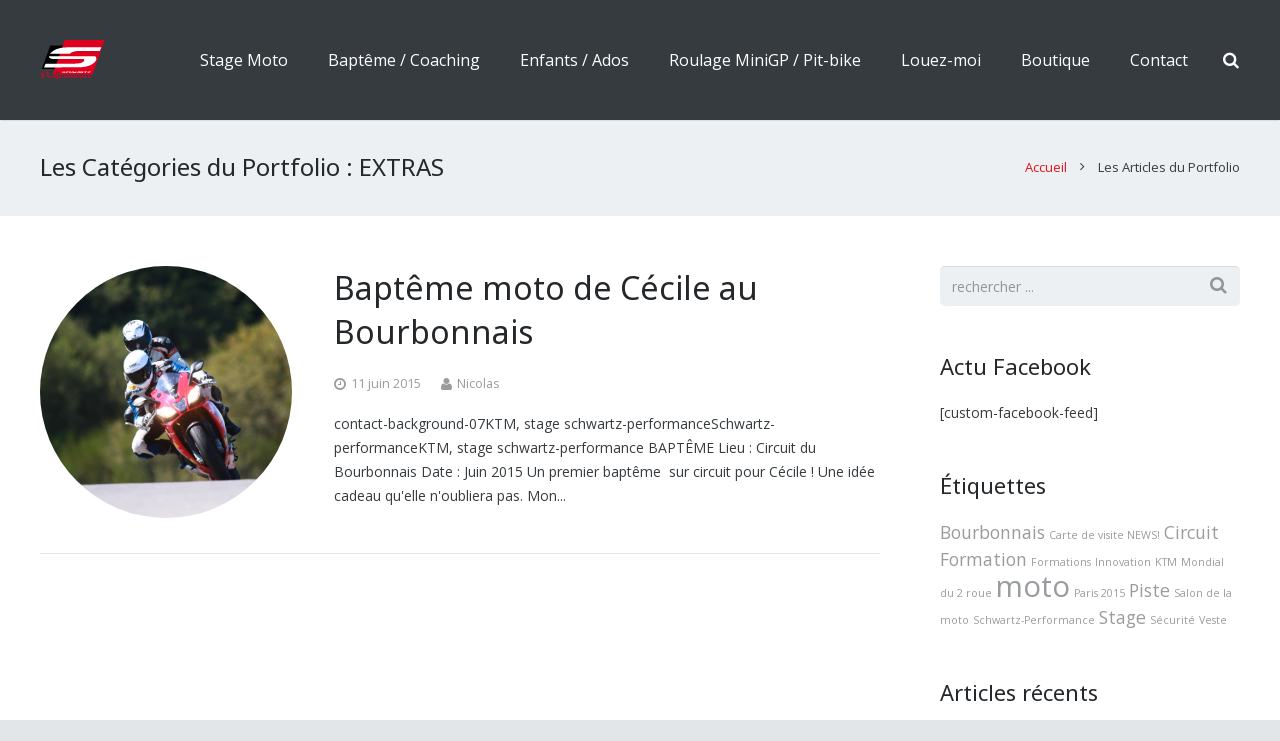

--- FILE ---
content_type: text/css
request_url: https://schwartz-performance.fr/wp-content/themes/Impreza/style.css?ver=20201117
body_size: 121
content:
/*
Theme Name: Impreza
Description: A Retina-Ready Responsive Creative WordPress Theme.
Version: 2.7
Author:	UpSolution
Theme URI: http://impreza.us-themes.com/
Author URI: http://us-themes.com/
License: Themeforest Split Licence
License URI: -
Text Domain: us
Domain Path: /languages
*/




--- FILE ---
content_type: text/css
request_url: https://schwartz-performance.fr/wp-content/themes/schwartz/style.css?ver=2.7
body_size: 2698
content:
/*
 Theme Name:   Schwartz Performance
 Description:  Schwartz Performance - Impreza child theme
 Template:     Impreza
 Version:      1.0.0
 Text Domain:  schwartz
*/

/*

Stage de Perfectionnement Maitrise/Sécurité.
http://schwartz-performance.fr/pdf/schwartz-performance-perfectionnement-routier-dreux_INSCRIPTION_ref-02.pdf

STAGE DE PILOTAGE « Les ECUYERS »
http://schwartz-performance.fr/pdf/schwartz-performance-stage-pilotage-ecuyers_INSRIPTION_ref-11.pdf

Baptême
http://schwartz-performance.fr/pdf/schwartz-performance-bapteme_INSCRIPTION_ref-10.pdf

COACHING 2020
http://schwartz-performance.fr/pdf/schwartz-performance-Coaching-personnalise_INSCRIPTION_ref-09.pdf


*/

.animate_fade {
	opacity: 1;
}

.leaflet-map { 
	height: 500px;
	width: 100%;
}

figure.woocommerce-product-gallery__wrapper {
	margin: 0;
	margin-bottom: 1em;
}
.circuit-details {
	text-align: center;
	font-weight: bold;
}
.circuit-details img {
	margin: auto;
}

.map-container h2 {
	margin-top: 15px;
	font-size: 1.3em;
	font-weight: bold;
	text-align: center;
}
.extra-product-informations {
	clear:both;
}

.extra-product-informations .row {
	display: -webkit-flex;
	display: -moz-flex;
	display: -ms-flex;
	display: -o-flex;
	display: flex;
}
.extra-product-informations .row .col:nth-child(1) {
	width: 60%;
}
.extra-product-informations .row .col:nth-child(2) {
	width: 40%;
	margin-left: 5%;
}

.extra-product-informations .row .col h3 {
	text-transform: uppercase;
}


.w-cart-dropdown {
    width: 400px;
}
.woocommerce .product-name .variation dt, .woocommerce .product-name .variation dd {
	display: block;
	float: left;
}
.woocommerce .product-name .variation dt {
	clear: left;
	margin-right: 5px;
}


.woocommerce .products .product {
    padding: 11px 28px;
    margin: 5px 0;
    width: auto !important;
}






/**
 * My Account
 */
label.inline {
  display: inline !important;
  margin-left: 1em; }

.hentry .entry-content .woocommerce-MyAccount-navigation ul {
  margin-left: 0;
  border-top: 1px solid rgba(0, 0, 0, 0.05); }
  .hentry .entry-content .woocommerce-MyAccount-navigation ul li {
    list-style: none;
    border-bottom: 1px solid rgba(0, 0, 0, 0.05);
    position: relative; }
    .hentry .entry-content .woocommerce-MyAccount-navigation ul li.woocommerce-MyAccount-navigation-link a {
      text-decoration: none;
      padding: 0.875em 0;
      display: block; }

ul.order_details {
  list-style: none;
  position: relative;
  margin: 3.706325903em 0; }
  ul.order_details::before, ul.order_details::after {
    content: '';
    display: table; }
  ul.order_details::after {
    clear: both; }
  ul.order_details::before, ul.order_details::after {
    content: '';
    display: block;
    position: absolute;
    top: -16px;
    left: 0;
    width: 100%;
    height: 16px;
    background-size: 0 100%, 16px 16px, 16px 16px; }
  ul.order_details::after {
    top: auto;
    bottom: -16px;
    -webkit-transform: rotate(180deg);
        -ms-transform: rotate(180deg);
            transform: rotate(180deg); }
  ul.order_details li {
    padding: 1em 1.618em;
    font-size: 0.8em;
    text-transform: uppercase; }
    ul.order_details li:first-child {
      padding-top: 1.618em; }
    ul.order_details li:last-child {
      border: 0;
      padding-bottom: 1.618em; }
    ul.order_details li strong {
      display: block;
      font-size: 1.41575em;
      text-transform: none; }

.my_account_orders .button,
.woocommerce-MyAccount-downloads .button {
  padding: 0.6180469716em 0.875em;
  font-size: 0.875em;
  margin-right: 0.236em; }

.woocommerce-MyAccount-content h2 {
  font-size: 2em;
  font-weight: 600; }

.woocommerce-MyAccount-content #payment .payment_methods {
  margin-bottom: 1.618em !important; }



/**
 * My Account
 */
.woocommerce-MyAccount-content .woocommerce-Pagination {
  text-align: center; }

    /**
	 * My Account
	 */
  table + .addresses {
    margin-top: 1.618em; }
  .col2-set#customer_login,
  .col2-set.addresses {
    width: 100%;
    float: left;
    margin-left: 0;
    margin-right: 0; }
    .col2-set#customer_login .col-1,
    .col2-set.addresses .col-1 {
      width: 41.1764705882%;
      float: left;
      margin-right: 5.8823529412%; }
    .col2-set#customer_login .col-2,
    .col2-set.addresses .col-2 {
      width: 52.9411764706%;
      float: right;
      margin-right: 0; }
  .woocommerce-MyAccount-navigation {
    width: 17.6470588235%;
    float: left;
    margin-right: 5.8823529412%; }
  .woocommerce-MyAccount-content {
    width: 76.4705882353%;
    float: right;
    margin-right: 0; }
    .woocommerce-MyAccount-content .form-row-first {
      width: 38.4615384615%;
      float: left;
      margin-right: 7.6923076923%; }
    .woocommerce-MyAccount-content .form-row-last {
      width: 53.8461538462%;
      float: right;
      margin-right: 0; }
  .left-sidebar:not(.page-template-template-fullwidth-php) .woocommerce-MyAccount-content {
    width: 76.4705882353%;
    float: left;
    margin-right: 5.8823529412%; }
  .left-sidebar:not(.page-template-template-fullwidth-php) .woocommerce-MyAccount-navigation {
    width: 17.6470588235%;
    float: right;
    margin-right: 0; }
  table.my_account_orders {
    font-size: 0.875em; }
  .page-template-template-fullwidth-php .col2-set#customer_login .col-1,
  .page-template-template-fullwidth-php .col2-set.addresses .col-1 {
    width: 47.8260869565%;
    float: left;
    margin-right: 4.347826087%; }
  .page-template-template-fullwidth-php .col2-set#customer_login .col-2,
  .page-template-template-fullwidth-php .col2-set.addresses .col-2 {
    width: 47.8260869565%;
    float: right;
    margin-right: 0; }
  .page-template-template-fullwidth-php .woocommerce-MyAccount-content {
    width: 73.9130434783%;
    float: left;
    margin-right: 4.347826087%; }
    .page-template-template-fullwidth-php .woocommerce-MyAccount-content .form-row-first {
      width: 46.6666666667%;
      float: left;
      margin-right: 6.6666666667%; }
    .page-template-template-fullwidth-php .woocommerce-MyAccount-content .form-row-last {
      width: 46.6666666667%;
      float: right;
      margin-right: 0; }
    .page-template-template-fullwidth-php .woocommerce-MyAccount-content .col2-set {
      width: 100%; }
      .page-template-template-fullwidth-php .woocommerce-MyAccount-content .col2-set .col-1 {
        width: 46.6666666667%;
        float: left;
        margin-right: 6.6666666667%; }
      .page-template-template-fullwidth-php .woocommerce-MyAccount-content .col2-set .col-2 {
        width: 46.6666666667%;
        float: right;
        margin-right: 0; }
  .page-template-template-fullwidth-php .woocommerce-MyAccount-navigation {
    width: 21.7391304348%;
    float: right;
    margin-right: 0; }
  .addresses header.title::before, .addresses header.title::after {
    content: '';
    display: table; }
  .addresses header.title::after {
    clear: both; }
  .addresses header.title a {
    float: right; }
  .addresses header.title h3 {
    float: left; }



.woocommerce-account table {
  text-align: left;
  width: 100%;
  margin-bottom: 30px;
  border-bottom: 1px solid #e5e5e5; /* variable */
  }
  .woocommerce-account table thead th {
    font-weight: normal;
    line-height: 18px;
    padding: 0 0 10px;
    border: none;
    opacity: 0.5;
    }
  .woocommerce-account table td,
  .woocommerce-account table tfoot th {
    vertical-align: middle;
    padding: 10px 0;
    }
  .woocommerce-account table .order-actions {
    text-align: right;
    }
    .woocommerce-account table .order-actions .button {
      font-size: 13px;
      padding: 8px 26px;
      margin-left: 5px;
      }
      


.custom-calendar .heading {
  background-color: #000000;
  color: #ffffff;
  padding: 15px 20px;

}
.custom-calendar .heading h5 {
  line-height: 30px;
  padding: 0;
  margin-bottom: 0;
  font-size: 20px;
  text-transform: uppercase;
  color: inherit;
}
.custom-calendar .item {
  background-color: #ffffff;
  color: #25282b;
  transition: background-color 0.3s;
}
.custom-calendar .item a {
  display: block;
  padding: 15px 20px;
  margin-bottom: 0;
  font-size: 20px;
  text-transform: uppercase;
  color: inherit;
  text-decoration: none;

  display: -webkit-flex;
  display: -moz-flex;
  display: -ms-flex;
  display: -o-flex;
  display: flex;

}
.custom-calendar .item .link {
  margin-left: auto;
  color: #e14d43;
  text-transform: none;
}

.custom-calendar .item:hover {
  background-color: rgba(0,0,0,0.04);
}

.custom-fields-container {
  display: -webkit-flex;
  display: -moz-flex;
  display: -ms-flex;
  display: -o-flex;
  display: flex;

  justify-content: space-between;
  flex-wrap: wrap;
}

.custom-fields-container .form-row {
  width: 48%;
  flex-basis: 48%;
}
.field-description {
    font-size: 0.9em;
    font-style: italic;
    background: rgba(0,0,0,0.05);
    padding: 20px;

}
.field-description p {
  margin-bottom: 0;
}
.full-field {
  margin-top: 20px;
  margin-bottom: 20px;
}

.woocommerce div.product .onsale {
  z-index: 3;
}

.screen-reader-text {
  border: 0;
  clip: rect(1px,1px,1px,1px);
  -webkit-clip-path: inset(50%);
  clip-path: inset(50%);
  height: 1px;
  margin: -1px;
  overflow: hidden;
  padding: 0;
  position: absolute;
  width: 1px;
  word-wrap: normal!important;
}

.shop-product-item {
  margin: 15px;
}
.shop-product-item a {
  display: block;
}
.shop-product-item .image {
  background-color: #292a32;
  color: #ffffff;
  position: relative;
  width: 350px;
  height: 350px;
  z-index: 1;
  display: flex;
  flex-direction: column;
  justify-content: center;
  align-items: center;
  text-align: center;
  padding: 30px;
  border-radius: 60px;
  overflow: hidden;
  font-size: 0.9em;
}

.shop-product-item .image:before {
  content:"";
  position: absolute;
  top: 25px;left: 25px;
  width: 60px;
  height: 60px;
  background-size: contain;
  background-repeat: no-repeat;
  background-position: center;
  background-image: url('assets/images/picto-moto.png');
}
.shop-product-item .image:after {
  content:"";
  position: absolute;
  bottom: 0;left: 0; right: 0;
  height: 30px;
  background-size: 90px;
  background-repeat: repeat-x;
  background-position: center bottom;
  background-image: url('assets/images/pattern.png');
}

.shop-product-item .image .title {
  color: #ffffff;
  font-size: 2.3em;
  text-transform: uppercase;
  margin-bottom: 0;
  margin-top: 1em;

}
.shop-product-item .image .price {
  font-size: 1.5em;
  margin-top: 30px;
}
.shop-product-item .image .price del {
  font-size: 0.7em;
  opacity: 0.8;
}
.shop-product-item .image .price ins, .shop-product-item .image .price bdi {
  font-weight: bold;
  text-decoration: none;
}
.shop-product-item .image .onsale {
  position: absolute;
  top: 15px;
  right: 25px;
  font-size: 16px;
  line-height: 80px;
  height: 80px;
  width: 80px;
}

.woocommerce-page .products, .woocommerce .products {
  display: flex;
  flex-wrap: wrap;
  justify-content: center;
  clear:both;
  width: 100%;
}



.product .voucher-fields {
  clear: both;
}

--- FILE ---
content_type: image/svg+xml
request_url: https://schwartz-performance.fr/wp-content/uploads/2023/02/Logo-SCHWARTZ-PERF-2.svg
body_size: 18925
content:
<?xml version="1.0" encoding="utf-8"?>
<!-- Generator: Adobe Illustrator 26.0.3, SVG Export Plug-In . SVG Version: 6.00 Build 0)  -->
<svg version="1.1" id="Calque_1" xmlns="http://www.w3.org/2000/svg" xmlns:xlink="http://www.w3.org/1999/xlink" x="0px" y="0px"
	 viewBox="0 0 589.5 361" style="enable-background:new 0 0 589.5 361;" xml:space="preserve">
<style type="text/css">
	.st0{fill:#DF0020;}
	.st1{fill:#FFFFFF;}
</style>
<g>
	<g>
		<g>
			<g>
				<polygon points="185.9,262.6 16.5,262.6 93.1,50.7 262.5,50.7 				"/>
				<path class="st0" d="M226,0L114.4,314.3h31.9c0-1.2-0.1-2.3-0.1-3.3c0-2.9,0.3-5.5,0.8-7.8c0.5-2.3,1.3-4.4,2.2-6.2
					c1-1.9,2.1-3.4,3.4-4.7c1.2-1.3,2.5-2.2,3.9-3c1.3-0.8,2.7-1.3,4.1-1.6c1.3-0.3,2.5-0.5,3.6-0.5c0,0,0.1,0,0.1,0
					c3.4,0,6.1,0.6,8.2,1.8c2.4,1.5,4.1,3.6,4.8,6.2c0.6,2.3,0.5,4.7-0.2,7.4c-0.6,2.2-1.5,4.6-2.7,6.9c-0.8,1.5-1.7,3.1-2.7,4.7
					h306.1L589.5,0H226z"/>
				<g>
					<path class="st1" d="M261.6,297.9l-20,0c-4.5,0-7.1-0.7-7.8-2.2c-0.3-0.6-0.4-1.4-0.2-2.2l0.9-2.4c0,0,0,0,0-0.1c0,0,0,0,0-0.1
						l12.1,0l-1,2.5c-0.2,0.7,0,1.2,0.7,1.5c0.7,0.4,1.9,0.6,3.6,0.6l12.4,0L261.6,297.9z M247.5,289.4l-11.7,0
						c0.2-0.2,0.4-0.4,0.5-0.6c0.2-0.2,0.4-0.4,0.7-0.6c2.5-1.9,5.8-2.9,9.9-2.9l19.7,0l-0.9,2.3l-12.1,0
						C250.6,287.7,248.6,288.3,247.5,289.4z"/>
					<path class="st1" d="M264.7,297.8l2.7-6.9l29.7-0.1l-2.7,6.9l-7.1,0l2-5.2l-10.5,0l-2,5.2L264.7,297.8z M280.2,289.4l-12.1,0
						l1.6-4l12.1,0L280.2,289.4z M297.8,289.3l-7.1,0l1.6-4l7.1,0L297.8,289.3z"/>
					<path class="st1" d="M309.9,290.9l11.4,0l2,1.9l0.8-1.9l6.9,0l-1.9,4.7c-0.6,1.4-2,2.2-4.4,2.2l-5,0c-2.4,0-4-0.4-4.9-1.1
						l-1.2-1.1l-2,1.1c-1.4,0.7-3.3,1.1-5.7,1.1l-5.1,0c-2.3,0-3.1-0.8-2.5-2.3l1.8-4.6l7,0l-0.8,1.9L309.9,290.9z M302.5,285.3
						l6.9,0l-1.6,4l-6.9,0L302.5,285.3z M315.2,288c1.3-0.7,2.4-0.7,3.2,0l1.4,1.3l-6.9,0L315.2,288z M326.3,285.3l6.9,0l-1.6,4
						l-6.9,0L326.3,285.3z"/>
					<path class="st1" d="M352.5,287.5h0.7l-0.7,1.8l12.1,0l1.6-4l-15.4,0c-1.7,0-3.3,0.5-4.6,1.5l-3.4,2.5l7.2,0L352.5,287.5z"/>
					<g>
						<path class="st1" d="M380.5,287.5l5.5,0c2.7,0,4.2,0.4,4.4,1.3l-0.1,0.4l7.2,0c0-1-0.3-1.8-0.9-2.3c-0.9-1.1-3.4-1.6-7.5-1.7
							l-19.8,0l-1.6,4l12.1,0L380.5,287.5z"/>
						<path class="st1" d="M369.3,297.6c0-0.2,0-0.3,0-0.5c-0.1-0.4-0.2-0.7-0.3-0.9c-0.1-0.2-0.3-0.4-0.6-0.5
							c-0.2-0.1-0.6-0.2-1-0.2c-0.6,0-1.1,0.1-1.5,0.3c-0.4,0.2-0.8,0.5-1.1,0.9l-0.4,0.9L369.3,297.6z"/>
					</g>
					<path class="st1" d="M409.9,287.4l-8.6,0l0.9-2.3l29.7-0.1l-0.9,2.3l-9,0l-0.7,1.7l-12.1,0L409.9,287.4z M405.9,297.6l2.7-6.9
						l12.1,0l-2.7,6.9L405.9,297.6z"/>
					<path class="st1" d="M460.7,295.2l-0.9,2.2l-27.2,0.1c-1,0-1.4-0.1-1.3-0.4c0.1-0.2,0.4-0.5,1.1-0.8l10.1-5.6l12,0l-8.4,4.6
						L460.7,295.2z M457.4,289l-12,0l3.1-1.7l-14.5,0l0.9-2.3l26.7-0.1c1.3,0,1.9,0.2,1.7,0.5c-0.1,0.2-0.4,0.4-1,0.8L457.4,289z"/>
					<path class="st1" d="M203.1,292.9c-1.6-0.2-2.4-0.7-2.5-1.7l29.2-0.1c1,0.5,1.2,1.4,0.6,2.8c-0.4,0.5-0.8,1-1.3,1.4
						c-0.5,0.4-1,0.8-1.6,1.1c-0.9,0.6-2.1,1-3.6,1.3c-1.5,0.3-3.4,0.4-5.6,0.4l-20.7,0l0.9-2.3l18.5,0c2.8,0,4.8-0.5,5.7-1.4
						l0.3-0.8c0.2-0.5-0.3-0.8-1.4-0.8L203.1,292.9z M213.9,289.6l-12.6,0c0.2-0.2,0.5-0.5,0.8-0.8c0.3-0.3,0.7-0.6,1.2-1
						c2.2-1.5,5.5-2.3,9.8-2.3l20.7,0l-0.9,2.3l-12.6,0C217.2,287.9,215.1,288.5,213.9,289.6z"/>
				</g>
			</g>
		</g>
	</g>
	<path class="st1" d="M116.6,171.2c-23.3-2.2-35.1-10.2-35.3-24.1l419.4-0.9c14,7.1,17.1,20.5,9.3,40.2c-5.7,7.6-12,14.3-18.7,20.2
		c-6.8,6-14.5,11.2-23.2,15.5c-12.9,8-30.3,14.1-52.1,18.3c-21.8,4.2-48.7,6.3-80.4,6.4l-298.2,0.6l13.6-33.4l265.4-0.5
		c40.9-0.1,68.3-6.7,82.3-19.8l4.7-11.6c3.2-7.8-3.7-11.6-20.7-11.6L116.6,171.2z M271.4,123.9l-180.9,0.3
		c3.2-3.6,7.2-7.4,12.1-11.6c4.9-4.2,10.6-8.8,17.2-14.1c32.2-21.9,79.3-32.9,141.4-33l297.6-0.6l-13.6,33.4l-181.8,0.4
		C318.7,98.8,288.1,107.1,271.4,123.9z"/>
	<g>
		<path class="st0" d="M78.2,297.5c-0.9-2.7-2.3-5.1-4.3-7.2c-2-2.1-4.6-3.8-7.7-5.1c-3.1-1.3-6.8-1.9-11-1.9c-3,0-5.6,0.4-8,1.2
			c-2.4,0.8-4.5,1.9-6.3,3.2c-1.8,1.4-3.5,2.9-4.8,4.7c-1.4,1.8-2.6,3.6-3.6,5.6c-1,2-1.9,4-2.5,6c-0.7,2.1-1.2,4.1-1.6,6
			c-0.4,1.9-0.7,3.7-1,5.3c-0.2,1.6-0.4,3-0.6,4.2c-0.5-1.9-1.1-3.7-1.6-5.6c-0.6-1.9-1.2-3.6-1.8-5.3c-0.6-1.7-1.3-3.3-2.1-4.7
			c-0.7-1.5-1.5-2.7-2.3-3.8c-0.8-1.1-1.6-1.9-2.5-2.5c-0.9-0.6-1.8-0.9-2.7-0.9c-0.8,0-1.6,0.2-2.4,0.6c-0.8,0.4-1.6,1-2.5,1.7
			c-0.8,0.7-1.6,1.5-2.4,2.3c-0.8,0.9-1.6,1.8-2.3,2.7c-0.7,0.9-1.4,1.8-2.1,2.7c-0.7,0.9-1.3,1.7-1.8,2.4c-0.2,0.5-0.2,0.9-0.2,1.3
			c0,0.4,0.1,0.6,0.4,0.8c0.2,0.1,0.5,0.1,0.9,0c0.4-0.2,0.8-0.5,1.3-1.1c0.5-0.5,1.1-1.1,1.7-1.9c0.6-0.7,1.2-1.4,1.9-2
			c0.7-0.6,1.3-1.2,2-1.6c0.7-0.5,1.3-0.7,1.9-0.7c0.4,0,0.9,0.4,1.3,1.3c0.5,0.9,0.9,2.1,1.4,3.6c0.5,1.5,1,3.2,1.4,5.2
			c0.5,1.9,0.9,4,1.4,6.1c0.5,2.1,0.9,4.2,1.3,6.4c0.4,2.1,0.8,4.1,1.2,6c0.4,1.8,0.7,3.5,1,4.9c0.3,1.4,0.6,2.5,0.8,3.2
			c0.3,0.9,0.8,1.7,1.5,2.4c0.7,0.7,1.5,1.1,2.4,1.5c0.9,0.3,1.8,0.5,2.8,0.5c0.9,0,1.8-0.2,2.5-0.6c0.7-0.4,1.3-1,1.7-1.8
			c0.4-0.8,0.5-1.8,0.2-3c-0.2-1-0.3-2-0.5-3.1c0-0.4,0-0.7,0-1.1c-0.1-1.9-0.1-4.1-0.1-6.7c0-2.5,0.2-5.2,0.4-8.2
			c0.3-2.9,0.7-5.9,1.3-8.8c0.6-2.9,1.4-5.7,2.5-8.5c1-2.7,2.4-5.1,4.1-7.2c1.6-2.1,3.7-3.8,6-5c2.3-1.3,5.1-1.9,8.4-1.9
			c2.6,0,4.9,0.5,6.8,1.6c1.9,1,3.4,2.4,4.6,4.1c1.1,1.7,1.9,3.7,2.3,5.9c0.4,2.2,0.4,4.5-0.1,6.8c-0.4,2.3-1.2,4.5-2.5,6.7
			c-1.2,2.2-2.9,4.2-4.9,5.9c-2.1,1.7-4.6,3.1-7.5,4.2c-2.9,1.1-6.3,1.6-10.1,1.6c-1,0-1.8,0.2-2.5,0.5c-0.6,0.3-1,0.7-1.1,1.1
			c-0.1,0.4,0.1,0.8,0.5,1.1c0.5,0.3,1.3,0.5,2.5,0.5c6.1,0,11.5-0.7,16-2c4.6-1.3,8.4-3,11.5-5.1c3.1-2.1,5.5-4.6,7.2-7.3
			c1.7-2.7,2.8-5.5,3.2-8.3C79.3,303,79.1,300.2,78.2,297.5z"/>
		<path class="st0" d="M97.1,328.2c0,0.6-0.1,1.2-0.4,1.9c-0.3,0.6-0.7,1.3-1.3,2c-0.6,0.7-1.4,1.3-2.3,2c-0.9,0.7-2,1.3-3.3,1.8
			c0.7,0.2,1.5,0.4,2.3,0.5c0.8,0.1,1.7,0.1,2.7,0.1c1.3,0,2.6-0.1,3.7-0.3c1.1-0.2,2.2-0.5,3.2-0.9c1-0.4,2-0.9,2.9-1.5
			c0.9-0.6,1.9-1.3,2.8-2.2c0.4-0.4,0.9-0.6,1.3-0.6c0.4,0,0.7,0.1,1,0.4c0.2,0.3,0.3,0.7,0.2,1.1c-0.1,0.5-0.3,1-0.8,1.5
			c-0.9,0.8-1.9,1.7-3,2.6c-1.1,0.9-2.5,1.8-4.1,2.5c-1.6,0.8-3.4,1.4-5.5,1.9c-2.1,0.5-4.5,0.8-7.3,0.8c-2.7,0-5.1-0.3-7-0.8
			c-1.9-0.5-3.5-1.2-4.8-2.1c-1.2-0.9-2.1-1.9-2.6-3c-0.5-1.1-0.7-2.3-0.6-3.5c0.1-1.2,0.5-2.4,1.3-3.5c0.7-1.1,1.7-2.2,3-3
			c1.3-0.9,2.8-1.6,4.6-2.1c1.8-0.6,3.8-0.8,6-0.8c1.3,0,2.5,0.1,3.5,0.4c1,0.3,1.9,0.7,2.6,1.2c0.7,0.5,1.2,1.1,1.6,1.7
			C96.9,326.7,97.1,327.4,97.1,328.2z M89.8,326.3c-1.6,0-2.9,0.2-3.9,0.7c-1,0.5-1.6,1.1-1.9,1.9c-0.3,0.8-0.3,1.6,0,2.5
			c0.3,0.9,0.9,1.7,1.8,2.5c2-0.5,3.6-1.2,4.7-2c1.1-0.8,1.8-1.7,2.1-2.5c0.3-0.8,0.2-1.5-0.2-2.1C91.8,326.7,91,326.4,89.8,326.3z"
			/>
		<path class="st0" d="M106.3,332.4c0.4-0.4,0.9-1,1.5-1.7c0.6-0.7,1.3-1.5,1.9-2.3c0.6-0.8,1.3-1.5,1.8-2.2c0.6-0.7,1-1.2,1.2-1.5
			c0.4-0.5,0.8-0.8,1.3-1c0.4-0.2,0.8-0.3,1.1-0.2c0.3,0.1,0.6,0.3,0.7,0.6c0.1,0.3,0.1,0.8-0.2,1.3c-0.1,0.6-0.1,1.2,0,1.8
			c0.2,0.6,0.5,1,1.1,1.2c0.6,0.3,1.4,0.3,2.4,0.1c1-0.2,2.4-0.7,4-1.5c1.7-0.9,3-1.6,4-2.1c0.9-0.5,1.7-1,2.3-1.3
			c0.6-0.3,1.1-0.5,1.5-0.6c0.4-0.1,1-0.1,1.6-0.1c0.4,0,0.8,0.3,1,1c0.3,0.7,0.5,1.5,0.6,2.5c0.2,1,0.3,2.1,0.4,3.2
			c0.1,1.1,0.3,2.2,0.5,3.2c0.2,1,0.5,1.8,0.8,2.5c0.3,0.6,0.8,1,1.3,1c0.7,0,1.5-0.1,2.3-0.4c0.8-0.3,1.6-0.6,2.4-1
			c0.8-0.4,1.5-0.9,2.3-1.4c0.7-0.5,1.3-1,1.8-1.5c0.4-0.5,0.9-0.8,1.4-0.8c0.5,0,0.8,0.2,1.1,0.5c0.2,0.3,0.3,0.7,0.3,1.2
			c-0.1,0.5-0.4,1-1,1.6c-0.6,0.5-1.5,1.2-2.6,2c-1.1,0.8-2.4,1.6-3.7,2.4c-1.4,0.8-2.8,1.4-4.4,2c-1.6,0.6-3.1,0.8-4.5,0.8
			c-1.2,0-2.2-0.2-3-0.7c-0.8-0.5-1.4-1.1-1.8-1.8c-0.5-0.8-0.8-1.6-1.1-2.5c-0.3-0.9-0.5-1.7-0.6-2.5c-0.2-0.8-0.4-1.5-0.6-2.1
			c-0.2-0.6-0.4-1-0.8-1.1c-0.3-0.2-0.7-0.2-1.1-0.1c-0.4,0.1-0.9,0.2-1.5,0.4c-0.6,0.2-1.2,0.4-2,0.6c-0.8,0.2-1.7,0.3-2.8,0.3
			c-0.7,0-1.3-0.1-1.8-0.2c-0.5-0.2-0.9-0.4-1.2-0.7c-0.3-0.3-0.6-0.6-0.8-0.9c-0.2-0.3-0.3-0.7-0.4-1c-0.7,0.9-1.5,1.8-2.3,2.7
			c-0.8,0.8-1.6,1.7-2.4,2.6c-0.5,0.5-0.9,0.7-1.3,0.7c-0.4,0-0.7-0.2-0.9-0.5c-0.2-0.3-0.3-0.7-0.3-1.1
			C105.7,333.2,105.9,332.8,106.3,332.4z"/>
		<path class="st0" d="M152.6,328.6c-1,1.2-1.9,2.3-2.9,3.4c-1,1.1-1.7,1.9-2.3,2.5c-0.4,0.3-0.8,0.5-1.2,0.5
			c-0.5,0-0.8-0.1-1.1-0.3c-0.3-0.2-0.4-0.6-0.3-1c0-0.5,0.4-1,1-1.7c0.9-0.9,1.9-2,3-3.3c1.1-1.3,2.3-2.7,3.4-4.2
			c-0.2-2.4-0.5-4.8-0.6-7.1c-0.2-2.3-0.2-4.4-0.2-6.4c0-2.5,0.2-4.8,0.6-6.7c0.4-1.9,1-3.6,1.8-5c0.7-1.4,1.6-2.5,2.5-3.5
			c0.9-0.9,1.9-1.6,2.8-2.2c1-0.5,1.9-0.9,2.8-1.2c0.9-0.2,1.8-0.3,2.5-0.3c2.5,0,4.4,0.4,5.7,1.1c1.3,0.8,2.1,1.9,2.5,3.2
			c0.4,1.4,0.3,3-0.2,4.8c-0.5,1.8-1.2,3.8-2.3,5.9c-1.1,2.1-2.4,4.3-3.9,6.6c-1.6,2.3-3.3,4.6-5.1,6.8c-0.1,2.1-0.1,4.2-0.1,6.4
			c0,2.2,0,4.3,0.1,6.5c1.2-0.1,2.3,0,3.4,0.3c1.1,0.3,2.2,0.5,3.3,0.6c1.1,0.1,2.2,0.1,3.3-0.2c1.1-0.3,2.3-1,3.5-2.2
			c0.6-0.5,1.1-0.9,1.6-1.1c0.5-0.2,1-0.2,1.2-0.1c0.3,0.1,0.4,0.4,0.4,0.9c0,0.5-0.3,1.1-0.9,2c-0.8,1.3-1.8,2.2-2.7,2.8
			c-1,0.6-1.9,1-2.9,1.3c-1,0.2-1.9,0.4-2.9,0.4c-1,0-1.9,0.1-2.8,0.1c-0.9,0.1-1.7,0.2-2.5,0.4c-0.8,0.2-1.5,0.7-2.1,1.4
			c0.1,1.8,0.1,3.6,0.2,5.3c0.1,1.7,0.2,3.3,0.2,4.8c0.1,1.5,0.1,2.8,0.2,4.1c0.1,1.2,0.1,2.3,0.2,3.1c0.1,1.1,0,1.9-0.2,2.4
			c-0.2,0.5-0.5,0.8-0.9,0.9c-0.4,0.1-0.8,0-1.3-0.2c-0.5-0.2-1-0.5-1.5-1c-0.5-0.4-1-0.9-1.4-1.5c-0.4-0.6-0.8-1.1-1-1.6
			c-0.3-0.5-0.7-1.2-1.2-2.1c-0.5-0.9-0.9-1.8-1.3-2.9c-0.4-1.1-0.8-2.3-1.1-3.5c-0.3-1.2-0.5-2.5-0.5-3.7c0-1.2,0.1-2.5,0.5-3.7
			c0.3-1.2,1-2.3,1.8-3.3c-0.2-1.4-0.3-2.9-0.5-4.3C153,331.6,152.8,330.1,152.6,328.6z M166.8,298c-0.8,0-1.6,0.4-2.2,1.3
			c-0.6,0.9-1.1,2.1-1.6,3.6c-0.4,1.5-0.8,3.3-1.1,5.4c-0.3,2.1-0.5,4.3-0.7,6.8c0.8-1.1,1.6-2.3,2.4-3.6c0.8-1.3,1.5-2.5,2.2-3.8
			c0.7-1.3,1.2-2.5,1.7-3.7c0.5-1.2,0.8-2.2,0.9-3.1c0.1-0.9,0.1-1.6-0.2-2.1C168.1,298.3,167.6,298,166.8,298z"/>
		<path class="st0" d="M191,327.8c-0.9-0.5-1.8-0.7-2.7-0.7c-0.9,0-1.7,0.3-2.5,0.9c-0.7,0.6-1.1,1.3-1.3,2.1
			c-0.1,0.8-0.1,1.6,0.2,2.4c0.3,0.8,0.8,1.4,1.5,2c0.7,0.6,1.7,0.8,2.7,0.8c0.7,0,1.4-0.2,2.1-0.5c-0.3-0.5-0.5-1-0.7-1.6
			c-0.2-0.5-0.2-1.1-0.1-1.6c0.2-1,0.7-1.7,1.5-2.2c0.8-0.5,1.6-0.7,2.5-0.6c0.9,0.1,1.7,0.4,2.4,1c0.7,0.6,1,1.5,1.1,2.7
			c0,0.1,0,0.2,0,0.3c0,0.1,0,0.2,0,0.3c0.5,0.2,1,0.4,1.6,0.5c0.5,0.1,1.1,0.1,1.7,0.1c0.6-0.1,1.2-0.2,1.8-0.5
			c0.6-0.3,1.2-0.7,1.7-1.2c0.6-0.5,1.1-0.7,1.6-0.7c0.5,0,0.9,0.1,1.1,0.4c0.2,0.3,0.3,0.6,0.2,1.1c-0.1,0.5-0.4,0.9-1,1.4
			c-1,0.9-2,1.6-2.9,2.1c-1,0.5-1.9,1-2.8,1.2c-0.9,0.3-1.8,0.5-2.6,0.5c-0.8,0.1-1.6,0-2.3-0.1c-1.1,1.3-2.6,2.3-4.4,3
			c-1.8,0.7-3.7,1-5.6,1c-1.4,0-2.7-0.2-4.1-0.5c-1.3-0.4-2.5-0.9-3.5-1.7c-1-0.8-1.8-1.7-2.4-2.9c-0.6-1.2-0.9-2.6-0.9-4.2
			c0-1.5,0.4-2.9,1.1-4c0.7-1.2,1.6-2.2,2.8-2.9c1.1-0.8,2.4-1.4,3.7-1.8c1.4-0.4,2.7-0.6,4-0.6c1,0,1.9,0.1,2.8,0.2
			c0.9,0.1,1.6,0.3,2.2,0.6c1.1,0.5,1.8,1,2.2,1.7c0.3,0.6,0.4,1.1,0.2,1.6c-0.2,0.5-0.5,0.8-1.1,1
			C192.2,328.2,191.7,328.1,191,327.8z"/>
		<path class="st0" d="M203.9,332.2c0.4-0.4,0.9-1,1.5-1.7c0.6-0.7,1.3-1.5,1.9-2.3c0.7-0.8,1.3-1.5,1.8-2.2c0.6-0.7,1-1.2,1.2-1.6
			c0.4-0.5,0.8-0.8,1.3-1c0.4-0.2,0.8-0.3,1.1-0.2c0.3,0.1,0.5,0.3,0.7,0.6c0.1,0.3,0.1,0.8-0.2,1.3c-0.1,0.6-0.1,1.2,0,1.8
			c0.1,0.6,0.5,1,1.1,1.2c0.6,0.3,1.4,0.3,2.5,0.1c1-0.2,2.4-0.7,4-1.5c1.7-0.9,3-1.6,4-2.1c0.9-0.5,1.7-1,2.3-1.3
			c0.6-0.3,1.1-0.5,1.5-0.6c0.4-0.1,1-0.1,1.6-0.1c0.4,0,0.8,0.3,1,1c0.3,0.7,0.5,1.5,0.6,2.5c0.2,1,0.3,2.1,0.4,3.2
			c0.1,1.1,0.3,2.2,0.5,3.2c0.2,1,0.5,1.8,0.8,2.5c0.3,0.7,0.8,1,1.3,1c0.7,0,1.5-0.1,2.3-0.4c0.8-0.3,1.6-0.6,2.4-1
			c0.8-0.4,1.6-0.9,2.3-1.4c0.7-0.5,1.3-1,1.8-1.5c0.4-0.5,0.9-0.8,1.4-0.8c0.5,0,0.8,0.2,1.1,0.5c0.2,0.3,0.3,0.7,0.3,1.2
			c-0.1,0.5-0.4,1-1,1.6c-0.6,0.5-1.5,1.2-2.6,2c-1.1,0.8-2.4,1.6-3.7,2.4c-1.4,0.8-2.8,1.4-4.4,2c-1.6,0.6-3.1,0.8-4.6,0.8
			c-1.2,0-2.2-0.2-3-0.7c-0.8-0.5-1.4-1.1-1.8-1.8c-0.5-0.7-0.8-1.6-1.1-2.5c-0.2-0.9-0.5-1.7-0.7-2.5c-0.2-0.8-0.4-1.5-0.5-2.1
			c-0.2-0.6-0.4-1-0.8-1.1c-0.3-0.2-0.7-0.2-1.1-0.1c-0.4,0.1-0.9,0.2-1.5,0.4c-0.6,0.2-1.2,0.4-2,0.6c-0.8,0.2-1.7,0.3-2.8,0.3
			c-0.7,0-1.3-0.1-1.8-0.3c-0.5-0.2-0.9-0.4-1.2-0.7c-0.3-0.3-0.6-0.6-0.8-0.9c-0.2-0.3-0.3-0.7-0.4-1c-0.8,0.9-1.5,1.8-2.3,2.7
			c-0.8,0.8-1.6,1.7-2.4,2.6c-0.5,0.5-0.9,0.7-1.3,0.7c-0.4,0-0.7-0.2-0.9-0.5c-0.2-0.3-0.3-0.7-0.3-1.1
			C203.4,333,203.6,332.6,203.9,332.2z"/>
		<path class="st0" d="M244.7,334.1c-0.3,0.3-0.7,0.4-1.1,0.4c-0.4,0-0.7-0.1-1-0.4c-0.2-0.2-0.4-0.6-0.4-1c0-0.4,0.2-0.9,0.7-1.3
			c1.6-1.7,2.9-3,4-4.2c1.1-1.1,2-2.1,2.8-2.8c0.8-0.7,1.5-1.2,2.1-1.5c0.6-0.3,1.3-0.5,2-0.5c0.7,0,1.2,0.2,1.6,0.5
			c0.4,0.4,0.9,0.9,1.3,1.6c0.5,0.7,1,1.6,1.5,2.8c0.5,1.1,1.3,2.5,2.2,4c1.5-1.5,2.8-2.8,3.9-3.9c1.1-1.1,2.1-2,3.1-2.8
			c0.9-0.7,1.8-1.3,2.5-1.7c0.8-0.4,1.6-0.5,2.4-0.5c0.8,0,1.5,0.2,2,0.5c0.6,0.4,1.1,0.9,1.7,1.7c0.6,0.8,1.2,1.7,1.8,2.9
			c0.6,1.2,1.4,2.6,2.4,4.2c1.5-1.5,2.8-2.8,3.8-4c1.1-1.2,2-2.2,2.8-3c0.8-0.8,1.6-1.4,2.2-1.8c0.7-0.4,1.4-0.6,2.2-0.6
			c0.8,0,1.5,0.3,2.3,1c0.7,0.6,1.4,1.5,2.1,2.5c0.7,1,1.4,2.1,2,3.2c0.7,1.1,1.3,2.2,2,3.2c0.7,1,1.4,1.8,2.1,2.5
			c0.7,0.7,1.5,1,2.3,1c0.8,0,1.5-0.2,2.2-0.6c0.7-0.4,1.3-0.8,1.9-1.3c0.6-0.5,1.1-1,1.6-1.6c0.5-0.5,0.9-1,1.3-1.4
			c0.4-0.3,0.8-0.5,1.2-0.5c0.4,0,0.8,0.1,1.1,0.3c0.3,0.2,0.4,0.5,0.4,1c0,0.5-0.3,1-0.9,1.6c-0.6,0.6-1.3,1.4-2.2,2.3
			c-0.9,0.9-1.9,1.7-3,2.5c-1.1,0.8-2.4,1.5-3.9,2.1c-1.4,0.6-3,0.9-4.7,0.9c-1.2,0-2.2-0.2-3.1-0.7c-0.9-0.5-1.8-1-2.5-1.7
			c-0.7-0.7-1.4-1.4-2-2.2c-0.6-0.8-1.1-1.5-1.5-2.2c-0.4-0.7-0.8-1.3-1.2-1.7c-0.3-0.5-0.6-0.7-0.9-0.7c-0.3,0-0.7,0.2-1.3,0.7
			c-0.6,0.5-1.2,1-1.9,1.7c-0.7,0.7-1.5,1.4-2.3,2.2c-0.8,0.8-1.6,1.6-2.4,2.2c-0.8,0.7-1.6,1.3-2.2,1.7c-0.7,0.5-1.3,0.7-1.7,0.7
			c-0.5,0-0.9-0.2-1.4-0.7c-0.5-0.5-1-1-1.4-1.7c-0.5-0.7-1-1.4-1.4-2.3c-0.5-0.8-0.9-1.5-1.3-2.2c-0.4-0.7-0.8-1.3-1.2-1.7
			c-0.4-0.5-0.7-0.7-1-0.7c-0.5,0-1,0.2-1.6,0.7c-0.6,0.5-1.2,1-1.9,1.7c-0.6,0.7-1.3,1.4-2,2.2c-0.7,0.8-1.3,1.6-2,2.3
			c-0.6,0.7-1.3,1.3-1.8,1.7c-0.6,0.5-1.1,0.7-1.6,0.7c-0.6,0-1.2-0.2-1.7-0.7c-0.5-0.5-1.1-1.1-1.6-1.8c-0.5-0.7-1-1.5-1.6-2.4
			c-0.5-0.9-1-1.7-1.5-2.4c-0.5-0.7-0.9-1.4-1.3-1.8c-0.4-0.5-0.8-0.7-1.2-0.7c-0.8,0-1.5,0.3-2.1,0.8
			C246,332.9,245.4,333.4,244.7,334.1z"/>
		<path class="st0" d="M354.3,331.2c0.6-0.5,1.2-0.7,1.6-0.7c0.4,0,0.7,0.1,0.9,0.4c0.2,0.3,0.2,0.6,0.2,1c-0.1,0.4-0.3,0.8-0.6,1.2
			c-0.3,0.4-0.9,1-1.7,1.9c-0.8,0.9-1.8,1.8-3,2.7c-1.2,0.9-2.5,1.8-3.8,2.5c-1.4,0.7-2.8,1.1-4.3,1.1c-1.1,0-2.1-0.2-2.9-0.7
			c-0.8-0.5-1.5-1-2.1-1.7c-0.6-0.7-1.1-1.4-1.5-2.3c-0.4-0.8-0.8-1.5-1.1-2.2c-0.3-0.7-0.6-1.3-0.8-1.7c-0.2-0.5-0.5-0.7-0.7-0.7
			c-0.2,0-0.5,0.2-0.9,0.7c-0.4,0.5-0.8,1-1.3,1.7c-0.5,0.7-1.1,1.4-1.9,2.3c-0.7,0.8-1.5,1.6-2.4,2.3c-0.9,0.7-1.9,1.3-3.1,1.7
			c-1.1,0.5-2.4,0.7-3.8,0.7c-1.4,0-2.7-0.2-3.9-0.7c-1.2-0.5-2.3-1.1-3.2-2c-0.9-0.8-1.7-1.8-2.2-2.9c-0.5-1.1-0.8-2.4-0.8-3.7
			c0-1.6,0.3-3,0.9-4.2c0.6-1.2,1.4-2.1,2.4-2.9c1-0.8,2.1-1.3,3.4-1.7c1.3-0.4,2.5-0.6,3.8-0.6c1.3-0.1,2.5,0,3.6,0.2
			c1.1,0.2,2.1,0.5,2.9,0.9c1,0.5,1.6,1.1,1.9,1.6c0.2,0.5,0.2,1,0,1.4c-0.2,0.4-0.6,0.7-1.1,0.9c-0.5,0.2-1,0.2-1.5-0.1
			c-1.1-0.4-2.1-0.6-3-0.6c-0.9,0-1.7,0.3-2.4,0.7c-0.8,0.6-1.3,1.2-1.5,1.9c-0.2,0.7-0.2,1.4,0,2.1c0.2,0.7,0.6,1.2,1.2,1.7
			c0.6,0.5,1.3,0.7,2.2,0.7h0.2c0.9-0.1,1.8-0.4,2.7-1c0.9-0.6,1.8-1.3,2.6-2.2c0.9-0.9,1.7-1.8,2.6-2.8c0.8-1,1.7-1.9,2.5-2.7
			c0.8-0.8,1.7-1.5,2.5-2.1c0.8-0.6,1.7-0.8,2.5-0.8c0.9,0,1.5,0.3,2,1c0.5,0.6,0.9,1.5,1.3,2.4c0.3,1,0.6,2,0.8,3.2
			c0.2,1.1,0.5,2.2,0.9,3.2c0.4,1,0.8,1.8,1.3,2.4c0.6,0.7,1.3,1,2.2,1c0.6,0,1.1-0.1,1.6-0.4c0.5-0.3,1-0.6,1.4-1.1
			c0.5-0.5,1-0.9,1.5-1.5C353.1,332.2,353.7,331.7,354.3,331.2z"/>
		<path class="st0" d="M353.7,332.2c1.1-1.2,2.2-2.4,3.1-3.5c1-1.2,1.9-2.2,2.8-3.1c0.9-0.9,1.8-1.6,2.6-2.2
			c0.8-0.5,1.7-0.8,2.5-0.8c0.9,0,1.6,0.2,2.1,0.5c0.6,0.4,1.1,0.9,1.7,1.7c0.6,0.7,1.2,1.7,1.9,2.9c0.7,1.2,1.6,2.6,2.6,4.2
			c1.1-1.7,2.1-3.2,2.8-4.4c0.8-1.2,1.5-2.2,2.1-2.9c0.6-0.7,1.2-1.2,1.8-1.6c0.6-0.3,1.3-0.5,2-0.5c1.2,0,2.2,0.3,3,1
			c0.8,0.6,1.6,1.5,2.3,2.4c0.7,1,1.3,2,1.8,3.1c0.6,1.1,1.1,2.2,1.7,3.1c0.6,1,1.2,1.8,1.8,2.4c0.7,0.6,1.4,1,2.3,1
			c0.8,0,1.7-0.4,2.6-1.1c0.9-0.8,2-1.7,3.3-3c0.4-0.4,0.8-0.6,1.3-0.6c0.4,0,0.8,0.1,1,0.4c0.3,0.2,0.4,0.5,0.4,0.9
			c0,0.4-0.2,0.8-0.6,1.2c-0.4,0.4-1.1,1.1-2,1.9c-0.9,0.9-1.9,1.7-3,2.6c-1.1,0.9-2.3,1.6-3.6,2.3c-1.3,0.7-2.6,1-3.8,1
			c-1.5,0-2.8-0.2-3.9-0.7c-1.1-0.5-2-1-2.7-1.7c-0.7-0.7-1.4-1.4-1.9-2.2c-0.5-0.8-1-1.5-1.3-2.2c-0.4-0.7-0.7-1.2-1.1-1.7
			c-0.3-0.5-0.7-0.7-1.1-0.7c-0.4,0-0.8,0.2-1.2,0.7c-0.4,0.4-0.9,1-1.4,1.7c-0.5,0.7-1,1.4-1.5,2.2c-0.5,0.8-1.1,1.6-1.6,2.2
			c-0.6,0.7-1.2,1.3-1.8,1.7c-0.7,0.5-1.3,0.7-2,0.7c-0.7,0-1.4-0.2-2-0.7c-0.6-0.5-1.2-1-1.7-1.7c-0.5-0.7-1-1.5-1.5-2.3
			c-0.5-0.8-0.9-1.6-1.3-2.3c-0.4-0.7-0.8-1.3-1.2-1.8c-0.4-0.4-0.8-0.7-1.2-0.7c-0.8,0-1.6,0.2-2.3,0.8c-0.7,0.5-1.4,1.1-2.2,1.8
			c-0.4,0.4-0.8,0.5-1.2,0.5c-0.4,0-0.8-0.1-1-0.4c-0.3-0.2-0.4-0.6-0.4-1S353.2,332.7,353.7,332.2z"/>
		<path class="st0" d="M434.6,331c0.5-0.5,1-0.7,1.4-0.6c0.4,0,0.7,0.2,1,0.4c0.2,0.3,0.4,0.6,0.4,1c0,0.4-0.2,0.8-0.5,1.1
			c-1,1.1-2.2,2.1-3.6,3.1c-1.3,1-2.9,1.9-4.5,2.6c-1.7,0.8-3.5,1.4-5.5,1.8c-2,0.4-4.1,0.7-6.4,0.7c-2.5,0-4.7-0.2-6.7-0.6
			c-2-0.4-3.6-1-5-1.8c-1.4-0.8-2.4-1.7-3.2-2.8c-0.7-1.1-1.1-2.3-1.1-3.6c0-1.4,0.2-2.7,0.8-3.8c0.5-1.1,1.2-2,2.1-2.8
			c0.9-0.8,1.8-1.4,2.9-1.9c1.1-0.5,2.2-0.8,3.4-1.1c1.2-0.3,2.3-0.4,3.4-0.5c1.1-0.1,2.1-0.1,3,0c1.2,0.1,2.5,0.3,3.6,0.7
			c1.1,0.4,2,0.8,2.7,1.2c0.5,0.3,0.7,0.7,0.8,1.1c0.1,0.4,0,0.8-0.1,1.1c-0.2,0.3-0.4,0.5-0.8,0.7c-0.4,0.1-0.8,0.1-1.3-0.1
			c-0.6-0.2-1.3-0.5-2.1-0.7c-0.8-0.2-1.9-0.3-3.2-0.3c-1.2,0-2.1,0.2-2.8,0.7c-0.7,0.5-1.2,1.1-1.4,1.8c-0.2,0.7-0.2,1.5,0.1,2.4
			c0.3,0.9,0.9,1.7,1.7,2.4c0.9,0.7,2,1.3,3.5,1.8c1.5,0.5,3.3,0.7,5.4,0.7c1.8,0,3.4-0.2,4.7-0.5c1.3-0.3,2.5-0.8,3.4-1.3
			c0.9-0.5,1.7-1,2.4-1.6C433.6,331.9,434.2,331.4,434.6,331z"/>
		<path class="st0" d="M457.6,327.5c0,0.6-0.1,1.2-0.4,1.9c-0.3,0.7-0.7,1.3-1.3,2c-0.6,0.7-1.4,1.4-2.3,2c-0.9,0.7-2,1.3-3.3,1.8
			c0.7,0.2,1.5,0.3,2.3,0.4c0.8,0.1,1.7,0.2,2.6,0.1c1.3,0,2.6-0.1,3.7-0.3c1.1-0.2,2.2-0.5,3.2-0.9c1-0.4,2-0.9,2.9-1.5
			c0.9-0.6,1.9-1.3,2.8-2.2c0.4-0.4,0.9-0.6,1.3-0.6c0.4,0,0.7,0.2,0.9,0.4c0.2,0.3,0.3,0.7,0.2,1.1c-0.1,0.5-0.3,1-0.8,1.5
			c-0.9,0.8-1.9,1.7-3,2.6c-1.1,0.9-2.5,1.8-4.1,2.5c-1.6,0.8-3.4,1.4-5.5,1.9c-2.1,0.5-4.5,0.8-7.3,0.8c-2.7,0-5.1-0.3-7-0.8
			c-1.9-0.5-3.5-1.3-4.8-2.1c-1.2-0.9-2.1-1.9-2.6-3c-0.5-1.1-0.7-2.3-0.6-3.5c0.1-1.2,0.6-2.4,1.3-3.5c0.7-1.1,1.7-2.2,3-3
			c1.3-0.9,2.8-1.6,4.6-2.1c1.8-0.6,3.8-0.8,6-0.8c1.3,0,2.5,0.1,3.5,0.4c1,0.3,1.9,0.7,2.6,1.2c0.7,0.5,1.2,1.1,1.6,1.7
			C457.5,326,457.6,326.7,457.6,327.5z M450.3,325.6c-1.6,0-2.9,0.2-3.9,0.7c-1,0.5-1.6,1.1-1.9,1.9c-0.3,0.8-0.3,1.6-0.1,2.5
			c0.3,0.9,0.9,1.7,1.8,2.5c2-0.5,3.6-1.2,4.7-2c1.1-0.8,1.8-1.7,2.1-2.5c0.3-0.8,0.2-1.5-0.2-2.1
			C452.3,325.9,451.5,325.6,450.3,325.6z"/>
	</g>
	<path class="st1" d="M392.2,292.4c2,0,3.4-0.6,4.4-1.7l-29.1-0.1l-3.1,7l12-0.1l0.8-1.7c0,0,0,0,0,0l0.1-0.2l1.4-3.1l0.6,0l2.6,5.3
		l12.1,0l-2.4-5.3L392.2,292.4z"/>
	<polygon class="st1" points="351.9,290.8 351.4,292.1 346.2,292.1 347.9,290.8 340.7,290.8 331.6,297.7 338.7,297.7 343.4,294.2 
		350.6,294.2 349.2,297.7 361.1,297.8 364.1,290.6 	"/>
</g>
</svg>


--- FILE ---
content_type: application/javascript
request_url: https://schwartz-performance.fr/wp-content/themes/schwartz/assets/main.js?ver=20200429
body_size: 593
content:
(function($) {

	$(document).ready(function() {

		$('.leaflet-map').each(function() {

			var lat = $(this).attr('data-lat');
			var lng = $(this).attr('data-lng');
			var titles = $(this).attr('data-titles');

			var latArr = lat.split(',');
			var lngArr = lng.split(',');
			var titlesArr = titles.split(',');

			

			var map = L.map(this).setView([latArr[0], lngArr[0]], 16);
			L.tileLayer('https://api.maptiler.com/maps/hybrid/{z}/{x}/{y}.jpg?key=nt1X20GqKm9aDWGMjTR1', {}).addTo(map);

			var markers = [];


			for(var i = 0; i < latArr.length; i++) {
				var marker = L.marker([latArr[i], lngArr[i]]).addTo(map);
				marker.bindPopup(titlesArr[i]);
				marker.on('click', function(e){
				    map.setView(e.latlng, 16);
				});

				marker.on('mouseover', function (e) {
            		this.openPopup();
		        });
		        marker.on('mouseout', function (e) {
		            this.closePopup();
		        });

				markers.push(marker);
			}

			var group = new L.featureGroup(markers);

			map.fitBounds(group.getBounds());


		});

		if (window.booking_form_params) {
			booking_form_params.i18n_choose_options = "Merci de sélectionner une date";
		}


		// $( document.body ).on( 'init_checkout' , function() {
		// 	$( 'form.checkout' ).off('submit');
		// });


		$('input[name=variation_id]').on('change', function(){
			$('div.gift-certificates').empty();
		});
	});

})(jQuery);

